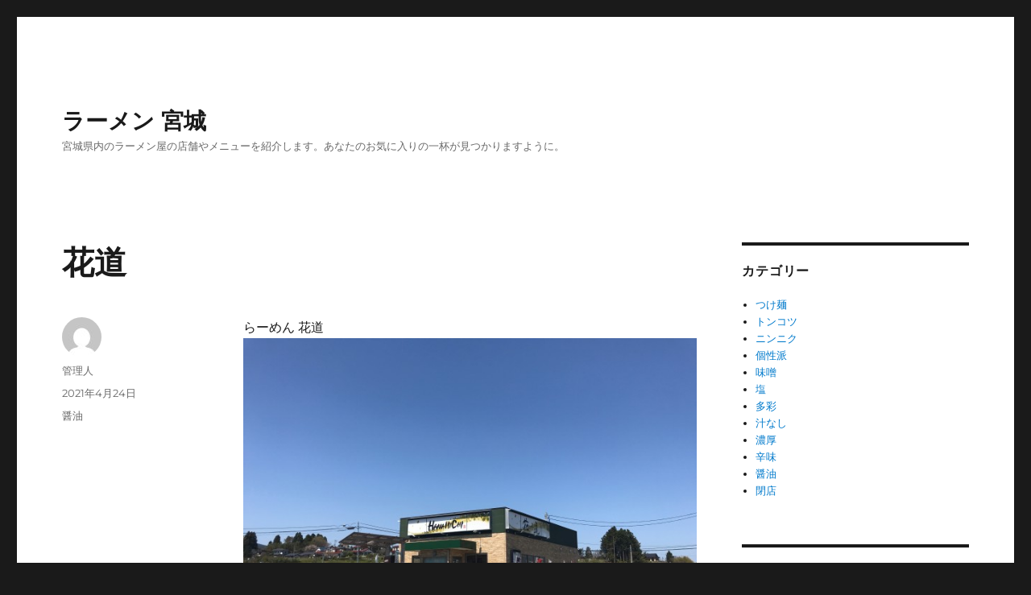

--- FILE ---
content_type: text/html; charset=UTF-8
request_url: https://ramenmiyagi.com/%E8%8A%B1%E9%81%93/
body_size: 10598
content:
<!DOCTYPE html>
<html dir="ltr" lang="ja" prefix="og: https://ogp.me/ns#" class="no-js">
<head>
	<meta charset="UTF-8">
	<meta name="viewport" content="width=device-width, initial-scale=1.0">
	<link rel="profile" href="https://gmpg.org/xfn/11">
		<link rel="pingback" href="https://ramenmiyagi.com/xmlrpc.php">
		<script>
(function(html){html.className = html.className.replace(/\bno-js\b/,'js')})(document.documentElement);
//# sourceURL=twentysixteen_javascript_detection
</script>
<title>花道 | ラーメン 宮城</title>

		<!-- All in One SEO 4.9.3 - aioseo.com -->
	<meta name="description" content="らーめん 花道の店舗情報やメニューの紹介" />
	<meta name="robots" content="max-image-preview:large" />
	<meta name="author" content="管理人"/>
	<meta name="keywords" content="花道,花道 店舗情報,花道 メニュー" />
	<link rel="canonical" href="https://ramenmiyagi.com/%e8%8a%b1%e9%81%93/" />
	<meta name="generator" content="All in One SEO (AIOSEO) 4.9.3" />
		<meta property="og:locale" content="ja_JP" />
		<meta property="og:site_name" content="ラーメン 宮城 | 宮城県内のラーメン屋の店舗やメニューを紹介します。あなたのお気に入りの一杯が見つかりますように。" />
		<meta property="og:type" content="article" />
		<meta property="og:title" content="花道 | ラーメン 宮城" />
		<meta property="og:description" content="らーめん 花道の店舗情報やメニューの紹介" />
		<meta property="og:url" content="https://ramenmiyagi.com/%e8%8a%b1%e9%81%93/" />
		<meta property="article:published_time" content="2021-04-23T23:42:21+00:00" />
		<meta property="article:modified_time" content="2023-12-31T01:34:14+00:00" />
		<meta name="twitter:card" content="summary" />
		<meta name="twitter:title" content="花道 | ラーメン 宮城" />
		<meta name="twitter:description" content="らーめん 花道の店舗情報やメニューの紹介" />
		<!-- All in One SEO -->

<link rel="alternate" type="application/rss+xml" title="ラーメン 宮城 &raquo; フィード" href="https://ramenmiyagi.com/feed/" />
<link rel="alternate" type="application/rss+xml" title="ラーメン 宮城 &raquo; コメントフィード" href="https://ramenmiyagi.com/comments/feed/" />
<link rel="alternate" type="application/rss+xml" title="ラーメン 宮城 &raquo; 花道 のコメントのフィード" href="https://ramenmiyagi.com/%e8%8a%b1%e9%81%93/feed/" />
<link rel="alternate" title="oEmbed (JSON)" type="application/json+oembed" href="https://ramenmiyagi.com/wp-json/oembed/1.0/embed?url=https%3A%2F%2Framenmiyagi.com%2F%25e8%258a%25b1%25e9%2581%2593%2F" />
<link rel="alternate" title="oEmbed (XML)" type="text/xml+oembed" href="https://ramenmiyagi.com/wp-json/oembed/1.0/embed?url=https%3A%2F%2Framenmiyagi.com%2F%25e8%258a%25b1%25e9%2581%2593%2F&#038;format=xml" />
<style id='wp-img-auto-sizes-contain-inline-css'>
img:is([sizes=auto i],[sizes^="auto," i]){contain-intrinsic-size:3000px 1500px}
/*# sourceURL=wp-img-auto-sizes-contain-inline-css */
</style>
<style id='wp-emoji-styles-inline-css'>

	img.wp-smiley, img.emoji {
		display: inline !important;
		border: none !important;
		box-shadow: none !important;
		height: 1em !important;
		width: 1em !important;
		margin: 0 0.07em !important;
		vertical-align: -0.1em !important;
		background: none !important;
		padding: 0 !important;
	}
/*# sourceURL=wp-emoji-styles-inline-css */
</style>
<style id='wp-block-library-inline-css'>
:root{--wp-block-synced-color:#7a00df;--wp-block-synced-color--rgb:122,0,223;--wp-bound-block-color:var(--wp-block-synced-color);--wp-editor-canvas-background:#ddd;--wp-admin-theme-color:#007cba;--wp-admin-theme-color--rgb:0,124,186;--wp-admin-theme-color-darker-10:#006ba1;--wp-admin-theme-color-darker-10--rgb:0,107,160.5;--wp-admin-theme-color-darker-20:#005a87;--wp-admin-theme-color-darker-20--rgb:0,90,135;--wp-admin-border-width-focus:2px}@media (min-resolution:192dpi){:root{--wp-admin-border-width-focus:1.5px}}.wp-element-button{cursor:pointer}:root .has-very-light-gray-background-color{background-color:#eee}:root .has-very-dark-gray-background-color{background-color:#313131}:root .has-very-light-gray-color{color:#eee}:root .has-very-dark-gray-color{color:#313131}:root .has-vivid-green-cyan-to-vivid-cyan-blue-gradient-background{background:linear-gradient(135deg,#00d084,#0693e3)}:root .has-purple-crush-gradient-background{background:linear-gradient(135deg,#34e2e4,#4721fb 50%,#ab1dfe)}:root .has-hazy-dawn-gradient-background{background:linear-gradient(135deg,#faaca8,#dad0ec)}:root .has-subdued-olive-gradient-background{background:linear-gradient(135deg,#fafae1,#67a671)}:root .has-atomic-cream-gradient-background{background:linear-gradient(135deg,#fdd79a,#004a59)}:root .has-nightshade-gradient-background{background:linear-gradient(135deg,#330968,#31cdcf)}:root .has-midnight-gradient-background{background:linear-gradient(135deg,#020381,#2874fc)}:root{--wp--preset--font-size--normal:16px;--wp--preset--font-size--huge:42px}.has-regular-font-size{font-size:1em}.has-larger-font-size{font-size:2.625em}.has-normal-font-size{font-size:var(--wp--preset--font-size--normal)}.has-huge-font-size{font-size:var(--wp--preset--font-size--huge)}.has-text-align-center{text-align:center}.has-text-align-left{text-align:left}.has-text-align-right{text-align:right}.has-fit-text{white-space:nowrap!important}#end-resizable-editor-section{display:none}.aligncenter{clear:both}.items-justified-left{justify-content:flex-start}.items-justified-center{justify-content:center}.items-justified-right{justify-content:flex-end}.items-justified-space-between{justify-content:space-between}.screen-reader-text{border:0;clip-path:inset(50%);height:1px;margin:-1px;overflow:hidden;padding:0;position:absolute;width:1px;word-wrap:normal!important}.screen-reader-text:focus{background-color:#ddd;clip-path:none;color:#444;display:block;font-size:1em;height:auto;left:5px;line-height:normal;padding:15px 23px 14px;text-decoration:none;top:5px;width:auto;z-index:100000}html :where(.has-border-color){border-style:solid}html :where([style*=border-top-color]){border-top-style:solid}html :where([style*=border-right-color]){border-right-style:solid}html :where([style*=border-bottom-color]){border-bottom-style:solid}html :where([style*=border-left-color]){border-left-style:solid}html :where([style*=border-width]){border-style:solid}html :where([style*=border-top-width]){border-top-style:solid}html :where([style*=border-right-width]){border-right-style:solid}html :where([style*=border-bottom-width]){border-bottom-style:solid}html :where([style*=border-left-width]){border-left-style:solid}html :where(img[class*=wp-image-]){height:auto;max-width:100%}:where(figure){margin:0 0 1em}html :where(.is-position-sticky){--wp-admin--admin-bar--position-offset:var(--wp-admin--admin-bar--height,0px)}@media screen and (max-width:600px){html :where(.is-position-sticky){--wp-admin--admin-bar--position-offset:0px}}

/*# sourceURL=wp-block-library-inline-css */
</style><style id='global-styles-inline-css'>
:root{--wp--preset--aspect-ratio--square: 1;--wp--preset--aspect-ratio--4-3: 4/3;--wp--preset--aspect-ratio--3-4: 3/4;--wp--preset--aspect-ratio--3-2: 3/2;--wp--preset--aspect-ratio--2-3: 2/3;--wp--preset--aspect-ratio--16-9: 16/9;--wp--preset--aspect-ratio--9-16: 9/16;--wp--preset--color--black: #000000;--wp--preset--color--cyan-bluish-gray: #abb8c3;--wp--preset--color--white: #fff;--wp--preset--color--pale-pink: #f78da7;--wp--preset--color--vivid-red: #cf2e2e;--wp--preset--color--luminous-vivid-orange: #ff6900;--wp--preset--color--luminous-vivid-amber: #fcb900;--wp--preset--color--light-green-cyan: #7bdcb5;--wp--preset--color--vivid-green-cyan: #00d084;--wp--preset--color--pale-cyan-blue: #8ed1fc;--wp--preset--color--vivid-cyan-blue: #0693e3;--wp--preset--color--vivid-purple: #9b51e0;--wp--preset--color--dark-gray: #1a1a1a;--wp--preset--color--medium-gray: #686868;--wp--preset--color--light-gray: #e5e5e5;--wp--preset--color--blue-gray: #4d545c;--wp--preset--color--bright-blue: #007acc;--wp--preset--color--light-blue: #9adffd;--wp--preset--color--dark-brown: #402b30;--wp--preset--color--medium-brown: #774e24;--wp--preset--color--dark-red: #640c1f;--wp--preset--color--bright-red: #ff675f;--wp--preset--color--yellow: #ffef8e;--wp--preset--gradient--vivid-cyan-blue-to-vivid-purple: linear-gradient(135deg,rgb(6,147,227) 0%,rgb(155,81,224) 100%);--wp--preset--gradient--light-green-cyan-to-vivid-green-cyan: linear-gradient(135deg,rgb(122,220,180) 0%,rgb(0,208,130) 100%);--wp--preset--gradient--luminous-vivid-amber-to-luminous-vivid-orange: linear-gradient(135deg,rgb(252,185,0) 0%,rgb(255,105,0) 100%);--wp--preset--gradient--luminous-vivid-orange-to-vivid-red: linear-gradient(135deg,rgb(255,105,0) 0%,rgb(207,46,46) 100%);--wp--preset--gradient--very-light-gray-to-cyan-bluish-gray: linear-gradient(135deg,rgb(238,238,238) 0%,rgb(169,184,195) 100%);--wp--preset--gradient--cool-to-warm-spectrum: linear-gradient(135deg,rgb(74,234,220) 0%,rgb(151,120,209) 20%,rgb(207,42,186) 40%,rgb(238,44,130) 60%,rgb(251,105,98) 80%,rgb(254,248,76) 100%);--wp--preset--gradient--blush-light-purple: linear-gradient(135deg,rgb(255,206,236) 0%,rgb(152,150,240) 100%);--wp--preset--gradient--blush-bordeaux: linear-gradient(135deg,rgb(254,205,165) 0%,rgb(254,45,45) 50%,rgb(107,0,62) 100%);--wp--preset--gradient--luminous-dusk: linear-gradient(135deg,rgb(255,203,112) 0%,rgb(199,81,192) 50%,rgb(65,88,208) 100%);--wp--preset--gradient--pale-ocean: linear-gradient(135deg,rgb(255,245,203) 0%,rgb(182,227,212) 50%,rgb(51,167,181) 100%);--wp--preset--gradient--electric-grass: linear-gradient(135deg,rgb(202,248,128) 0%,rgb(113,206,126) 100%);--wp--preset--gradient--midnight: linear-gradient(135deg,rgb(2,3,129) 0%,rgb(40,116,252) 100%);--wp--preset--font-size--small: 13px;--wp--preset--font-size--medium: 20px;--wp--preset--font-size--large: 36px;--wp--preset--font-size--x-large: 42px;--wp--preset--spacing--20: 0.44rem;--wp--preset--spacing--30: 0.67rem;--wp--preset--spacing--40: 1rem;--wp--preset--spacing--50: 1.5rem;--wp--preset--spacing--60: 2.25rem;--wp--preset--spacing--70: 3.38rem;--wp--preset--spacing--80: 5.06rem;--wp--preset--shadow--natural: 6px 6px 9px rgba(0, 0, 0, 0.2);--wp--preset--shadow--deep: 12px 12px 50px rgba(0, 0, 0, 0.4);--wp--preset--shadow--sharp: 6px 6px 0px rgba(0, 0, 0, 0.2);--wp--preset--shadow--outlined: 6px 6px 0px -3px rgb(255, 255, 255), 6px 6px rgb(0, 0, 0);--wp--preset--shadow--crisp: 6px 6px 0px rgb(0, 0, 0);}:where(.is-layout-flex){gap: 0.5em;}:where(.is-layout-grid){gap: 0.5em;}body .is-layout-flex{display: flex;}.is-layout-flex{flex-wrap: wrap;align-items: center;}.is-layout-flex > :is(*, div){margin: 0;}body .is-layout-grid{display: grid;}.is-layout-grid > :is(*, div){margin: 0;}:where(.wp-block-columns.is-layout-flex){gap: 2em;}:where(.wp-block-columns.is-layout-grid){gap: 2em;}:where(.wp-block-post-template.is-layout-flex){gap: 1.25em;}:where(.wp-block-post-template.is-layout-grid){gap: 1.25em;}.has-black-color{color: var(--wp--preset--color--black) !important;}.has-cyan-bluish-gray-color{color: var(--wp--preset--color--cyan-bluish-gray) !important;}.has-white-color{color: var(--wp--preset--color--white) !important;}.has-pale-pink-color{color: var(--wp--preset--color--pale-pink) !important;}.has-vivid-red-color{color: var(--wp--preset--color--vivid-red) !important;}.has-luminous-vivid-orange-color{color: var(--wp--preset--color--luminous-vivid-orange) !important;}.has-luminous-vivid-amber-color{color: var(--wp--preset--color--luminous-vivid-amber) !important;}.has-light-green-cyan-color{color: var(--wp--preset--color--light-green-cyan) !important;}.has-vivid-green-cyan-color{color: var(--wp--preset--color--vivid-green-cyan) !important;}.has-pale-cyan-blue-color{color: var(--wp--preset--color--pale-cyan-blue) !important;}.has-vivid-cyan-blue-color{color: var(--wp--preset--color--vivid-cyan-blue) !important;}.has-vivid-purple-color{color: var(--wp--preset--color--vivid-purple) !important;}.has-black-background-color{background-color: var(--wp--preset--color--black) !important;}.has-cyan-bluish-gray-background-color{background-color: var(--wp--preset--color--cyan-bluish-gray) !important;}.has-white-background-color{background-color: var(--wp--preset--color--white) !important;}.has-pale-pink-background-color{background-color: var(--wp--preset--color--pale-pink) !important;}.has-vivid-red-background-color{background-color: var(--wp--preset--color--vivid-red) !important;}.has-luminous-vivid-orange-background-color{background-color: var(--wp--preset--color--luminous-vivid-orange) !important;}.has-luminous-vivid-amber-background-color{background-color: var(--wp--preset--color--luminous-vivid-amber) !important;}.has-light-green-cyan-background-color{background-color: var(--wp--preset--color--light-green-cyan) !important;}.has-vivid-green-cyan-background-color{background-color: var(--wp--preset--color--vivid-green-cyan) !important;}.has-pale-cyan-blue-background-color{background-color: var(--wp--preset--color--pale-cyan-blue) !important;}.has-vivid-cyan-blue-background-color{background-color: var(--wp--preset--color--vivid-cyan-blue) !important;}.has-vivid-purple-background-color{background-color: var(--wp--preset--color--vivid-purple) !important;}.has-black-border-color{border-color: var(--wp--preset--color--black) !important;}.has-cyan-bluish-gray-border-color{border-color: var(--wp--preset--color--cyan-bluish-gray) !important;}.has-white-border-color{border-color: var(--wp--preset--color--white) !important;}.has-pale-pink-border-color{border-color: var(--wp--preset--color--pale-pink) !important;}.has-vivid-red-border-color{border-color: var(--wp--preset--color--vivid-red) !important;}.has-luminous-vivid-orange-border-color{border-color: var(--wp--preset--color--luminous-vivid-orange) !important;}.has-luminous-vivid-amber-border-color{border-color: var(--wp--preset--color--luminous-vivid-amber) !important;}.has-light-green-cyan-border-color{border-color: var(--wp--preset--color--light-green-cyan) !important;}.has-vivid-green-cyan-border-color{border-color: var(--wp--preset--color--vivid-green-cyan) !important;}.has-pale-cyan-blue-border-color{border-color: var(--wp--preset--color--pale-cyan-blue) !important;}.has-vivid-cyan-blue-border-color{border-color: var(--wp--preset--color--vivid-cyan-blue) !important;}.has-vivid-purple-border-color{border-color: var(--wp--preset--color--vivid-purple) !important;}.has-vivid-cyan-blue-to-vivid-purple-gradient-background{background: var(--wp--preset--gradient--vivid-cyan-blue-to-vivid-purple) !important;}.has-light-green-cyan-to-vivid-green-cyan-gradient-background{background: var(--wp--preset--gradient--light-green-cyan-to-vivid-green-cyan) !important;}.has-luminous-vivid-amber-to-luminous-vivid-orange-gradient-background{background: var(--wp--preset--gradient--luminous-vivid-amber-to-luminous-vivid-orange) !important;}.has-luminous-vivid-orange-to-vivid-red-gradient-background{background: var(--wp--preset--gradient--luminous-vivid-orange-to-vivid-red) !important;}.has-very-light-gray-to-cyan-bluish-gray-gradient-background{background: var(--wp--preset--gradient--very-light-gray-to-cyan-bluish-gray) !important;}.has-cool-to-warm-spectrum-gradient-background{background: var(--wp--preset--gradient--cool-to-warm-spectrum) !important;}.has-blush-light-purple-gradient-background{background: var(--wp--preset--gradient--blush-light-purple) !important;}.has-blush-bordeaux-gradient-background{background: var(--wp--preset--gradient--blush-bordeaux) !important;}.has-luminous-dusk-gradient-background{background: var(--wp--preset--gradient--luminous-dusk) !important;}.has-pale-ocean-gradient-background{background: var(--wp--preset--gradient--pale-ocean) !important;}.has-electric-grass-gradient-background{background: var(--wp--preset--gradient--electric-grass) !important;}.has-midnight-gradient-background{background: var(--wp--preset--gradient--midnight) !important;}.has-small-font-size{font-size: var(--wp--preset--font-size--small) !important;}.has-medium-font-size{font-size: var(--wp--preset--font-size--medium) !important;}.has-large-font-size{font-size: var(--wp--preset--font-size--large) !important;}.has-x-large-font-size{font-size: var(--wp--preset--font-size--x-large) !important;}
/*# sourceURL=global-styles-inline-css */
</style>

<style id='classic-theme-styles-inline-css'>
/*! This file is auto-generated */
.wp-block-button__link{color:#fff;background-color:#32373c;border-radius:9999px;box-shadow:none;text-decoration:none;padding:calc(.667em + 2px) calc(1.333em + 2px);font-size:1.125em}.wp-block-file__button{background:#32373c;color:#fff;text-decoration:none}
/*# sourceURL=/wp-includes/css/classic-themes.min.css */
</style>
<link rel='stylesheet' id='twentysixteen-fonts-css' href='https://ramenmiyagi.com/wp-content/themes/twentysixteen/fonts/merriweather-plus-montserrat-plus-inconsolata.css?ver=20230328' media='all' />
<link rel='stylesheet' id='genericons-css' href='https://ramenmiyagi.com/wp-content/themes/twentysixteen/genericons/genericons.css?ver=20251101' media='all' />
<link rel='stylesheet' id='twentysixteen-style-css' href='https://ramenmiyagi.com/wp-content/themes/twentysixteen/style.css?ver=20251202' media='all' />
<link rel='stylesheet' id='twentysixteen-block-style-css' href='https://ramenmiyagi.com/wp-content/themes/twentysixteen/css/blocks.css?ver=20240817' media='all' />
<script src="https://ramenmiyagi.com/wp-includes/js/jquery/jquery.min.js?ver=3.7.1" id="jquery-core-js"></script>
<script src="https://ramenmiyagi.com/wp-includes/js/jquery/jquery-migrate.min.js?ver=3.4.1" id="jquery-migrate-js"></script>
<script id="twentysixteen-script-js-extra">
var screenReaderText = {"expand":"\u30b5\u30d6\u30e1\u30cb\u30e5\u30fc\u3092\u5c55\u958b","collapse":"\u30b5\u30d6\u30e1\u30cb\u30e5\u30fc\u3092\u9589\u3058\u308b"};
//# sourceURL=twentysixteen-script-js-extra
</script>
<script src="https://ramenmiyagi.com/wp-content/themes/twentysixteen/js/functions.js?ver=20230629" id="twentysixteen-script-js" defer data-wp-strategy="defer"></script>
<link rel="https://api.w.org/" href="https://ramenmiyagi.com/wp-json/" /><link rel="alternate" title="JSON" type="application/json" href="https://ramenmiyagi.com/wp-json/wp/v2/posts/7758" /><link rel="EditURI" type="application/rsd+xml" title="RSD" href="https://ramenmiyagi.com/xmlrpc.php?rsd" />
<meta name="generator" content="WordPress 6.9" />
<link rel='shortlink' href='https://ramenmiyagi.com/?p=7758' />
<style id="sccss">/* 記事内でアイキャッチ非表示 */
.single article .attachment-post-thumbnail { display: none; }
</style></head>

<body class="wp-singular post-template-default single single-post postid-7758 single-format-standard wp-embed-responsive wp-theme-twentysixteen">
<div id="page" class="site">
	<div class="site-inner">
		<a class="skip-link screen-reader-text" href="#content">
			コンテンツへスキップ		</a>

		<header id="masthead" class="site-header">
			<div class="site-header-main">
				<div class="site-branding">
											<p class="site-title"><a href="https://ramenmiyagi.com/" rel="home" >ラーメン 宮城</a></p>
												<p class="site-description">宮城県内のラーメン屋の店舗やメニューを紹介します。あなたのお気に入りの一杯が見つかりますように。</p>
									</div><!-- .site-branding -->

							</div><!-- .site-header-main -->

					</header><!-- .site-header -->

		<div id="content" class="site-content">

<div id="primary" class="content-area">
	<main id="main" class="site-main">
		
<article id="post-7758" class="post-7758 post type-post status-publish format-standard has-post-thumbnail hentry category-soysauce">
	<header class="entry-header">
		<h1 class="entry-title">花道</h1>	</header><!-- .entry-header -->

	
	
		<div class="post-thumbnail">
			<img width="640" height="480" src="https://ramenmiyagi.com/wp-content/uploads/679.jpg" class="attachment-post-thumbnail size-post-thumbnail wp-post-image" alt="" decoding="async" fetchpriority="high" sizes="(max-width: 709px) 85vw, (max-width: 909px) 67vw, (max-width: 984px) 60vw, (max-width: 1362px) 62vw, 840px" />	</div><!-- .post-thumbnail -->

	
	<div class="entry-content">
		<p>らーめん 花道<br /><img decoding="async" class="alignnone size-full wp-image-7760" src="https://ramenmiyagi.com/wp-content/uploads/679a.jpg" alt="" width="640" height="480" /></p><h2>店舗情報</h2><p>定休日：火曜日、月曜夜<br />営業時間：11:00-14:30,17:30-20:00（スープ無くなり次第終了）<br />電話番号：0226-48-5220<br />住所：宮城県気仙沼市長磯森32-1<br />駐車場：9台<br />座席：カウンター4席、テーブル3卓<br />環境：<br />公式：<a href="https://www.instagram.com/hanamichi0108/" target="_blank" rel="nofollow noopener">インスタグラム</a><br /><br />　令和5年6月16日、最知から移転しました。</p><h2>メニュー</h2><p>醤油ラーメン \750<br /><img decoding="async" class="alignnone size-full wp-image-7761" src="https://ramenmiyagi.com/wp-content/uploads/679b.jpg" alt="" width="640" height="480" /><br /><br />焼豚飯 \400<br /><img loading="lazy" decoding="async" class="alignnone size-full wp-image-7762" src="https://ramenmiyagi.com/wp-content/uploads/679c.jpg" alt="" width="640" height="480" /><br /><br />背脂煮干しそば \850<span style="color: #ff0000;">（終了）</span><br /><img loading="lazy" decoding="async" class="alignnone size-full wp-image-9286" src="https://ramenmiyagi.com/wp-content/uploads/679d.jpg" alt="" width="640" height="480" /><br /><br /></p>	</div><!-- .entry-content -->

	<footer class="entry-footer">
		<span class="byline"><img alt='' src='https://secure.gravatar.com/avatar/ace0ba469d18559c02787bb41439747b638397af21dc5275335ff6388a80461f?s=49&#038;d=mm&#038;r=g' srcset='https://secure.gravatar.com/avatar/ace0ba469d18559c02787bb41439747b638397af21dc5275335ff6388a80461f?s=98&#038;d=mm&#038;r=g 2x' class='avatar avatar-49 photo' height='49' width='49' loading='lazy' decoding='async'/><span class="screen-reader-text">投稿者 </span><span class="author vcard"><a class="url fn n" href="https://ramenmiyagi.com/author/pha32650/">管理人</a></span></span><span class="posted-on"><span class="screen-reader-text">投稿日: </span><a href="https://ramenmiyagi.com/%e8%8a%b1%e9%81%93/" rel="bookmark"><time class="entry-date published" datetime="2021-04-24T08:42:21+09:00">2021年4月24日</time><time class="updated" datetime="2023-12-31T10:34:14+09:00">2023年12月31日</time></a></span><span class="cat-links"><span class="screen-reader-text">カテゴリー </span><a href="https://ramenmiyagi.com/category/soysauce/" rel="category tag">醤油</a></span>			</footer><!-- .entry-footer -->
</article><!-- #post-7758 -->

<div id="comments" class="comments-area">

	
	
		<div id="respond" class="comment-respond">
		<h2 id="reply-title" class="comment-reply-title">コメントを残す <small><a rel="nofollow" id="cancel-comment-reply-link" href="/%E8%8A%B1%E9%81%93/#respond" style="display:none;">コメントをキャンセル</a></small></h2><form action="https://ramenmiyagi.com/wp-comments-post.php" method="post" id="commentform" class="comment-form"><p class="comment-notes"><span id="email-notes">メールアドレスが公開されることはありません。</span> <span class="required-field-message"><span class="required">※</span> が付いている欄は必須項目です</span></p><p class="comment-form-comment"><label for="comment">コメント <span class="required">※</span></label> <textarea id="comment" name="comment" cols="45" rows="8" maxlength="65525" required></textarea></p><p class="comment-form-author"><label for="author">名前 <span class="required">※</span></label> <input id="author" name="author" type="text" value="" size="30" maxlength="245" autocomplete="name" required /></p>
<p class="comment-form-email"><label for="email">メール <span class="required">※</span></label> <input id="email" name="email" type="email" value="" size="30" maxlength="100" aria-describedby="email-notes" autocomplete="email" required /></p>
<p class="comment-form-url"><label for="url">サイト</label> <input id="url" name="url" type="url" value="" size="30" maxlength="200" autocomplete="url" /></p>
<p class="comment-form-cookies-consent"><input id="wp-comment-cookies-consent" name="wp-comment-cookies-consent" type="checkbox" value="yes" /> <label for="wp-comment-cookies-consent">次回のコメントで使用するためブラウザーに自分の名前、メールアドレス、サイトを保存する。</label></p>
<p class="form-submit"><input name="submit" type="submit" id="submit" class="submit" value="コメントを送信" /> <input type='hidden' name='comment_post_ID' value='7758' id='comment_post_ID' />
<input type='hidden' name='comment_parent' id='comment_parent' value='0' />
</p><p style="display: none;"><input type="hidden" id="akismet_comment_nonce" name="akismet_comment_nonce" value="4ead745e99" /></p><p style="display: none !important;" class="akismet-fields-container" data-prefix="ak_"><label>&#916;<textarea name="ak_hp_textarea" cols="45" rows="8" maxlength="100"></textarea></label><input type="hidden" id="ak_js_1" name="ak_js" value="56"/><script>document.getElementById( "ak_js_1" ).setAttribute( "value", ( new Date() ).getTime() );</script></p></form>	</div><!-- #respond -->
	
</div><!-- .comments-area -->

	<nav class="navigation post-navigation" aria-label="投稿">
		<h2 class="screen-reader-text">投稿ナビゲーション</h2>
		<div class="nav-links"><div class="nav-previous"><a href="https://ramenmiyagi.com/%e5%88%9d%e4%bb%a3-%e8%9d%a6%e5%a4%b7/" rel="prev"><span class="meta-nav" aria-hidden="true">前</span> <span class="screen-reader-text">前の投稿:</span> <span class="post-title">初代 蝦夷</span></a></div><div class="nav-next"><a href="https://ramenmiyagi.com/%e3%81%a0%e3%81%97%e5%bb%8a-bushi/" rel="next"><span class="meta-nav" aria-hidden="true">次</span> <span class="screen-reader-text">次の投稿:</span> <span class="post-title">だし廊 BUSHI</span></a></div></div>
	</nav>
	</main><!-- .site-main -->

	<aside id="content-bottom-widgets" class="content-bottom-widgets">
			<div class="widget-area">
			<section id="search-2" class="widget widget_search">
<form role="search" method="get" class="search-form" action="https://ramenmiyagi.com/">
	<label>
		<span class="screen-reader-text">
			検索:		</span>
		<input type="search" class="search-field" placeholder="検索&hellip;" value="" name="s" />
	</label>
	<button type="submit" class="search-submit"><span class="screen-reader-text">
		検索	</span></button>
</form>
</section><section id="rss-2" class="widget widget_rss"><h2 class="widget-title"><a class="rsswidget rss-widget-feed" href="https://ramenmiyagi.com/feed/"><img class="rss-widget-icon" style="border:0" width="14" height="14" src="https://ramenmiyagi.com/wp-includes/images/rss.png" alt="RSS" loading="lazy" /></a> <a class="rsswidget rss-widget-title" href="https://ramenmiyagi.com/">ラーメン 宮城</a></h2><nav aria-label="ラーメン 宮城"><ul><li><a class='rsswidget' href='https://ramenmiyagi.com/%E3%83%A4%E3%83%9E%E3%83%AD%E3%82%AF-%E5%8F%A4%E5%B7%9D%E5%BA%97/'>ヤマロク 古川店</a></li></ul></nav></section>		</div><!-- .widget-area -->
	
	</aside><!-- .content-bottom-widgets -->

</div><!-- .content-area -->


	<aside id="secondary" class="sidebar widget-area">
		<section id="categories-2" class="widget widget_categories"><h2 class="widget-title">カテゴリー</h2><nav aria-label="カテゴリー">
			<ul>
					<li class="cat-item cat-item-9"><a href="https://ramenmiyagi.com/category/dip/">つけ麺</a>
</li>
	<li class="cat-item cat-item-5"><a href="https://ramenmiyagi.com/category/porkbone/">トンコツ</a>
</li>
	<li class="cat-item cat-item-6"><a href="https://ramenmiyagi.com/category/garlic/">ニンニク</a>
</li>
	<li class="cat-item cat-item-11"><a href="https://ramenmiyagi.com/category/special/">個性派</a>
</li>
	<li class="cat-item cat-item-3"><a href="https://ramenmiyagi.com/category/miso/">味噌</a>
</li>
	<li class="cat-item cat-item-4"><a href="https://ramenmiyagi.com/category/salt/">塩</a>
</li>
	<li class="cat-item cat-item-12"><a href="https://ramenmiyagi.com/category/various/">多彩</a>
</li>
	<li class="cat-item cat-item-10"><a href="https://ramenmiyagi.com/category/soupless/">汁なし</a>
</li>
	<li class="cat-item cat-item-8"><a href="https://ramenmiyagi.com/category/rich/">濃厚</a>
</li>
	<li class="cat-item cat-item-7"><a href="https://ramenmiyagi.com/category/spicy/">辛味</a>
</li>
	<li class="cat-item cat-item-2"><a href="https://ramenmiyagi.com/category/soysauce/">醤油</a>
</li>
	<li class="cat-item cat-item-1"><a href="https://ramenmiyagi.com/category/closed/">閉店</a>
</li>
			</ul>

			</nav></section>
		<section id="recent-posts-2" class="widget widget_recent_entries">
		<h2 class="widget-title">最近の投稿</h2><nav aria-label="最近の投稿">
		<ul>
											<li>
					<a href="https://ramenmiyagi.com/%e3%83%a4%e3%83%9e%e3%83%ad%e3%82%af-%e5%8f%a4%e5%b7%9d%e5%ba%97/">ヤマロク 古川店</a>
									</li>
											<li>
					<a href="https://ramenmiyagi.com/%e3%81%af%e3%81%a6%e3%81%aa%e3%83%97%e3%83%a9%e3%82%b9-%e5%b2%a9%e6%b2%bc%e5%ba%97/">はてなプラス 岩沼店</a>
									</li>
											<li>
					<a href="https://ramenmiyagi.com/%e7%94%ba%e7%94%b0%e5%95%86%e5%ba%97-%e4%bb%99%e5%8f%b0%e5%90%89%e6%88%90%e5%ba%97/">町田商店 仙台吉成店</a>
									</li>
											<li>
					<a href="https://ramenmiyagi.com/menpire-%e5%a3%ae/">MENPIRE 壮</a>
									</li>
											<li>
					<a href="https://ramenmiyagi.com/omouma%e9%ba%ba%e5%a0%82-%e4%ba%94%e6%a9%8b%e5%ba%97/">OMOUMA麺堂 五橋店</a>
									</li>
					</ul>

		</nav></section><section id="tag_cloud-2" class="widget widget_tag_cloud"><h2 class="widget-title">タグ</h2><nav aria-label="タグ"><div class="tagcloud"><ul class='wp-tag-cloud' role='list'>
	<li><a href="https://ramenmiyagi.com/tag/%e5%96%ab%e7%85%99%e5%8f%af/" class="tag-cloud-link tag-link-19 tag-link-position-1" style="font-size: 1em;">喫煙可</a></li>
	<li><a href="https://ramenmiyagi.com/tag/sitting/" class="tag-cloud-link tag-link-15 tag-link-position-2" style="font-size: 1em;">小上がり</a></li>
	<li><a href="https://ramenmiyagi.com/tag/morning/" class="tag-cloud-link tag-link-13 tag-link-position-3" style="font-size: 1em;">朝ラー</a></li>
	<li><a href="https://ramenmiyagi.com/tag/night/" class="tag-cloud-link tag-link-14 tag-link-position-4" style="font-size: 1em;">深夜営業</a></li>
	<li><a href="https://ramenmiyagi.com/tag/through/" class="tag-cloud-link tag-link-18 tag-link-position-5" style="font-size: 1em;">通し営業</a></li>
</ul>
</div>
</nav></section>	</aside><!-- .sidebar .widget-area -->

		</div><!-- .site-content -->

		<footer id="colophon" class="site-footer">
			
			
			<div class="site-info">
								<span class="site-title"><a href="https://ramenmiyagi.com/" rel="home">ラーメン 宮城</a></span>
								<a href="https://ja.wordpress.org/" class="imprint">
					Proudly powered by WordPress				</a>
			</div><!-- .site-info -->
		</footer><!-- .site-footer -->
	</div><!-- .site-inner -->
</div><!-- .site -->

<script type="speculationrules">
{"prefetch":[{"source":"document","where":{"and":[{"href_matches":"/*"},{"not":{"href_matches":["/wp-*.php","/wp-admin/*","/wp-content/uploads/*","/wp-content/*","/wp-content/plugins/*","/wp-content/themes/twentysixteen/*","/*\\?(.+)"]}},{"not":{"selector_matches":"a[rel~=\"nofollow\"]"}},{"not":{"selector_matches":".no-prefetch, .no-prefetch a"}}]},"eagerness":"conservative"}]}
</script>
<script src="https://ramenmiyagi.com/wp-includes/js/comment-reply.min.js?ver=6.9" id="comment-reply-js" async data-wp-strategy="async" fetchpriority="low"></script>
<script defer src="https://ramenmiyagi.com/wp-content/plugins/akismet/_inc/akismet-frontend.js?ver=1763006024" id="akismet-frontend-js"></script>
<script id="wp-emoji-settings" type="application/json">
{"baseUrl":"https://s.w.org/images/core/emoji/17.0.2/72x72/","ext":".png","svgUrl":"https://s.w.org/images/core/emoji/17.0.2/svg/","svgExt":".svg","source":{"concatemoji":"https://ramenmiyagi.com/wp-includes/js/wp-emoji-release.min.js?ver=6.9"}}
</script>
<script type="module">
/*! This file is auto-generated */
const a=JSON.parse(document.getElementById("wp-emoji-settings").textContent),o=(window._wpemojiSettings=a,"wpEmojiSettingsSupports"),s=["flag","emoji"];function i(e){try{var t={supportTests:e,timestamp:(new Date).valueOf()};sessionStorage.setItem(o,JSON.stringify(t))}catch(e){}}function c(e,t,n){e.clearRect(0,0,e.canvas.width,e.canvas.height),e.fillText(t,0,0);t=new Uint32Array(e.getImageData(0,0,e.canvas.width,e.canvas.height).data);e.clearRect(0,0,e.canvas.width,e.canvas.height),e.fillText(n,0,0);const a=new Uint32Array(e.getImageData(0,0,e.canvas.width,e.canvas.height).data);return t.every((e,t)=>e===a[t])}function p(e,t){e.clearRect(0,0,e.canvas.width,e.canvas.height),e.fillText(t,0,0);var n=e.getImageData(16,16,1,1);for(let e=0;e<n.data.length;e++)if(0!==n.data[e])return!1;return!0}function u(e,t,n,a){switch(t){case"flag":return n(e,"\ud83c\udff3\ufe0f\u200d\u26a7\ufe0f","\ud83c\udff3\ufe0f\u200b\u26a7\ufe0f")?!1:!n(e,"\ud83c\udde8\ud83c\uddf6","\ud83c\udde8\u200b\ud83c\uddf6")&&!n(e,"\ud83c\udff4\udb40\udc67\udb40\udc62\udb40\udc65\udb40\udc6e\udb40\udc67\udb40\udc7f","\ud83c\udff4\u200b\udb40\udc67\u200b\udb40\udc62\u200b\udb40\udc65\u200b\udb40\udc6e\u200b\udb40\udc67\u200b\udb40\udc7f");case"emoji":return!a(e,"\ud83e\u1fac8")}return!1}function f(e,t,n,a){let r;const o=(r="undefined"!=typeof WorkerGlobalScope&&self instanceof WorkerGlobalScope?new OffscreenCanvas(300,150):document.createElement("canvas")).getContext("2d",{willReadFrequently:!0}),s=(o.textBaseline="top",o.font="600 32px Arial",{});return e.forEach(e=>{s[e]=t(o,e,n,a)}),s}function r(e){var t=document.createElement("script");t.src=e,t.defer=!0,document.head.appendChild(t)}a.supports={everything:!0,everythingExceptFlag:!0},new Promise(t=>{let n=function(){try{var e=JSON.parse(sessionStorage.getItem(o));if("object"==typeof e&&"number"==typeof e.timestamp&&(new Date).valueOf()<e.timestamp+604800&&"object"==typeof e.supportTests)return e.supportTests}catch(e){}return null}();if(!n){if("undefined"!=typeof Worker&&"undefined"!=typeof OffscreenCanvas&&"undefined"!=typeof URL&&URL.createObjectURL&&"undefined"!=typeof Blob)try{var e="postMessage("+f.toString()+"("+[JSON.stringify(s),u.toString(),c.toString(),p.toString()].join(",")+"));",a=new Blob([e],{type:"text/javascript"});const r=new Worker(URL.createObjectURL(a),{name:"wpTestEmojiSupports"});return void(r.onmessage=e=>{i(n=e.data),r.terminate(),t(n)})}catch(e){}i(n=f(s,u,c,p))}t(n)}).then(e=>{for(const n in e)a.supports[n]=e[n],a.supports.everything=a.supports.everything&&a.supports[n],"flag"!==n&&(a.supports.everythingExceptFlag=a.supports.everythingExceptFlag&&a.supports[n]);var t;a.supports.everythingExceptFlag=a.supports.everythingExceptFlag&&!a.supports.flag,a.supports.everything||((t=a.source||{}).concatemoji?r(t.concatemoji):t.wpemoji&&t.twemoji&&(r(t.twemoji),r(t.wpemoji)))});
//# sourceURL=https://ramenmiyagi.com/wp-includes/js/wp-emoji-loader.min.js
</script>
</body>
</html>
